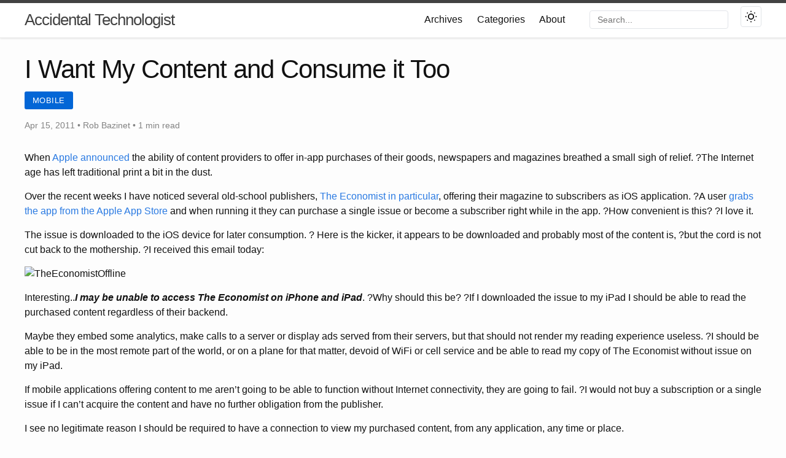

--- FILE ---
content_type: text/html; charset=UTF-8
request_url: https://accidentaltechnologist.com/mobile/i-want-my-content-and-consume-it-too/
body_size: 7529
content:
<!DOCTYPE html>
<html lang="en_US">

  <head>
    <meta charset="utf-8">
    <meta http-equiv="X-UA-Compatible" content="IE=edge">
    <meta name="viewport" content="width=device-width, initial-scale=1"><!-- Begin Jekyll SEO tag v2.8.0 -->
<title>I Want My Content and Consume it Too | Accidental Technologist</title>
<meta name="generator" content="Jekyll v4.4.1" />
<meta property="og:title" content="I Want My Content and Consume it Too" />
<meta name="author" content="Rob Bazinet" />
<meta property="og:locale" content="en_US" />
<meta name="description" content="When Apple announced the ability of content providers to offer in-app purchases of their goods, newspapers and magazines breathed a small sigh of relief. ?The Internet age has left traditional print a bit in the dust." />
<meta property="og:description" content="When Apple announced the ability of content providers to offer in-app purchases of their goods, newspapers and magazines breathed a small sigh of relief. ?The Internet age has left traditional print a bit in the dust." />
<link rel="canonical" href="https://accidentaltechnologist.com/mobile/i-want-my-content-and-consume-it-too/" />
<meta property="og:url" content="https://accidentaltechnologist.com/mobile/i-want-my-content-and-consume-it-too/" />
<meta property="og:site_name" content="Accidental Technologist" />
<meta property="og:type" content="article" />
<meta property="article:published_time" content="2011-04-15T14:06:23-04:00" />
<meta name="twitter:card" content="summary" />
<meta property="twitter:title" content="I Want My Content and Consume it Too" />
<script type="application/ld+json">
{"@context":"https://schema.org","@type":"BlogPosting","author":{"@type":"Person","name":"Rob Bazinet"},"dateModified":"2011-04-15T14:06:23-04:00","datePublished":"2011-04-15T14:06:23-04:00","description":"When Apple announced the ability of content providers to offer in-app purchases of their goods, newspapers and magazines breathed a small sigh of relief. ?The Internet age has left traditional print a bit in the dust.","headline":"I Want My Content and Consume it Too","mainEntityOfPage":{"@type":"WebPage","@id":"https://accidentaltechnologist.com/mobile/i-want-my-content-and-consume-it-too/"},"url":"https://accidentaltechnologist.com/mobile/i-want-my-content-and-consume-it-too/"}</script>
<!-- End Jekyll SEO tag -->

      <link rel="canonical" href="https://accidentaltechnologist.com/mobile/i-want-my-content-and-consume-it-too/">
    
    <link rel="stylesheet" href="/assets/main.css"><link type="application/atom+xml" rel="alternate" href="https://accidentaltechnologist.com/feed.xml" title="Accidental Technologist" /><!-- Google Analytics GA4 -->
<script async src="https://www.googletagmanager.com/gtag/js?id=G-V8GPSLGQH0"></script>
<script>
  window.dataLayer = window.dataLayer || [];
  function gtag(){dataLayer.push(arguments);}
  gtag('js', new Date());
  gtag('config', 'G-V8GPSLGQH0');
</script><!-- Strip social sharing parameters from URLs -->
    <script src="/assets/js/strip-params.js"></script>
  </head>

  <body><header class="site-header" role="banner">

  <div class="wrapper">
    <a class="site-title" rel="author" href="/">Accidental Technologist</a>

    <nav class="site-nav">
      <input type="checkbox" id="nav-trigger" class="nav-trigger" />
      <label for="nav-trigger">
        <span class="menu-icon">
          <svg viewBox="0 0 18 15" width="18px" height="15px">
            <path d="M18,1.484c0,0.82-0.665,1.484-1.484,1.484H1.484C0.665,2.969,0,2.304,0,1.484l0,0C0,0.665,0.665,0,1.484,0 h15.032C17.335,0,18,0.665,18,1.484L18,1.484z M18,7.516C18,8.335,17.335,9,16.516,9H1.484C0.665,9,0,8.335,0,7.516l0,0 c0-0.82,0.665-1.484,1.484-1.484h15.032C17.335,6.031,18,6.696,18,7.516L18,7.516z M18,13.516C18,14.335,17.335,15,16.516,15H1.484 C0.665,15,0,14.335,0,13.516l0,0c0-0.82,0.665-1.483,1.484-1.483h15.032C17.335,12.031,18,12.695,18,13.516L18,13.516z"/>
          </svg>
        </span>
      </label>

      <div class="trigger">
        <a class="page-link" href="/archives/">Archives</a>
        <a class="page-link" href="/categories/">Categories</a>
        <a class="page-link" href="/about/">About</a>
        
        
        <!-- Search in header -->
        <div class="header-search">
          <input type="text" id="header-search-input" placeholder="Search..." aria-label="Search">
        </div>
        
        <!-- Dark mode toggle -->
        <button class="theme-toggle" id="theme-toggle" aria-label="Toggle dark mode">
          <svg class="sun-icon" width="20" height="20" viewBox="0 0 24 24" fill="none" stroke="currentColor" stroke-width="2">
            <circle cx="12" cy="12" r="5"></circle>
            <line x1="12" y1="1" x2="12" y2="3"></line>
            <line x1="12" y1="21" x2="12" y2="23"></line>
            <line x1="4.22" y1="4.22" x2="5.64" y2="5.64"></line>
            <line x1="18.36" y1="18.36" x2="19.78" y2="19.78"></line>
            <line x1="1" y1="12" x2="3" y2="12"></line>
            <line x1="21" y1="12" x2="23" y2="12"></line>
            <line x1="4.22" y1="19.78" x2="5.64" y2="18.36"></line>
            <line x1="18.36" y1="5.64" x2="19.78" y2="4.22"></line>
          </svg>
          <svg class="moon-icon" width="20" height="20" viewBox="0 0 24 24" fill="none" stroke="currentColor" stroke-width="2">
            <path d="M21 12.79A9 9 0 1 1 11.21 3 7 7 0 0 0 21 12.79z"></path>
          </svg>
        </button>
      </div>
    </nav>
  </div>
</header>
<main class="page-content" aria-label="Content">
      <div class="wrapper">
        <article class="post h-entry" itemscope itemtype="http://schema.org/BlogPosting">

  <header class="post-header">
    <h1 class="post-title p-name" itemprop="name headline">I Want My Content and Consume it Too</h1>
    
    <!-- Categories --><div class="post-categories">
      
        <a href="/category/mobile/" class="category-badge">Mobile</a>
      
    </div><p class="post-meta">
      <time class="dt-published" datetime="2011-04-15T14:06:23-04:00" itemprop="datePublished">Apr 15, 2011
      </time>• <span itemprop="author" itemscope itemtype="http://schema.org/Person"><span class="p-author h-card" itemprop="name">Rob Bazinet</span></span>
      
        • 1 min read
      
    </p>
  </header>

  <!-- Table of Contents for long posts (only show if post has many headings or is explicitly enabled) -->
  

  <div class="post-content e-content" itemprop="articleBody">
    <p>When <a href="https://www.apple.com/pr/library/2011/02/15appstore.html">Apple announced</a> the ability of content providers to offer in-app purchases of their goods, newspapers and magazines breathed a small sigh of relief. ?The Internet age has left traditional print a bit in the dust.</p>

<p>Over the recent weeks I have noticed several old-school publishers, <a href="https://www.economist.com/digital/apps">The Economist in particular</a>, offering their magazine to subscribers as iOS application. ?A user <a href="itms://itunes.apple.com/us/app/the-economist-on-ipad/id400660644?mt=8">grabs the app from the Apple App Store</a> and when running it they can purchase a single issue or become a subscriber right while in the app. ?How convenient is this? ?I love it.</p>

<p>The issue is downloaded to the iOS device for later consumption. ? Here is the kicker, it appears to be downloaded and probably most of the content is, ?but the cord is not cut back to the mothership. ?I received this email today:</p>

<p><img src="/assets/img/2011/04/TheEconomistOffline.jpg" alt="TheEconomistOffline" title="TheEconomistOffline.jpg" /></p>

<p>Interesting..<strong><em>I may be unable to access The Economist on iPhone and iPad</em></strong>. ?Why should this be? ?If I downloaded the issue to my iPad I should be able to read the purchased content regardless of their backend.</p>

<p>Maybe they embed some analytics, make calls to a server or display ads served from their servers, but that should not render my reading experience useless. ?I should be able to be in the most remote part of the world, or on a plane for that matter, devoid of WiFi or cell service and be able to read my copy of The Economist without issue on my iPad.</p>

<p>If mobile applications offering content to me aren’t going to be able to function without Internet connectivity, they are going to fail. ?I would not buy a subscription or a single issue if I can’t acquire the content and have no further obligation from the publisher.</p>

<p>I see no legitimate reason I should be required to have a connection to view my purchased content, from any application, any time or place.</p>

  </div>

  <!-- Social Share Buttons -->
<div class="social-share">
  <h4>Share this post</h4>
  <div class="share-buttons">
    <a href="https://twitter.com/intent/tweet?text=I+Want+My+Content+and+Consume+it+Too&url=https://accidentaltechnologist.com/mobile/i-want-my-content-and-consume-it-too/" 
       target="_blank" rel="noopener" class="share-btn twitter" aria-label="Share on Twitter">
      <svg width="16" height="16" viewBox="0 0 24 24" fill="currentColor">
        <path d="M23.953 4.57a10 10 0 01-2.825.775 4.958 4.958 0 002.163-2.723c-.951.555-2.005.959-3.127 1.184a4.92 4.92 0 00-8.384 4.482C7.69 8.095 4.067 6.13 1.64 3.162a4.822 4.822 0 00-.666 2.475c0 1.71.87 3.213 2.188 4.096a4.904 4.904 0 01-2.228-.616v.06a4.923 4.923 0 003.946 4.827 4.996 4.996 0 01-2.212.085 4.936 4.936 0 004.604 3.417 9.867 9.867 0 01-6.102 2.105c-.39 0-.779-.023-1.17-.067a13.995 13.995 0 007.557 2.209c9.053 0 13.998-7.496 13.998-13.985 0-.21 0-.42-.015-.63A9.935 9.935 0 0024 4.59z"/>
      </svg>
      Twitter
    </a>
    
    <a href="https://www.linkedin.com/sharing/share-offsite/?url=https://accidentaltechnologist.com/mobile/i-want-my-content-and-consume-it-too/" 
       target="_blank" rel="noopener" class="share-btn linkedin" aria-label="Share on LinkedIn">
      <svg width="16" height="16" viewBox="0 0 24 24" fill="currentColor">
        <path d="M20.447 20.452h-3.554v-5.569c0-1.328-.027-3.037-1.852-3.037-1.853 0-2.136 1.445-2.136 2.939v5.667H9.351V9h3.414v1.561h.046c.477-.9 1.637-1.85 3.37-1.85 3.601 0 4.267 2.37 4.267 5.455v6.286zM5.337 7.433c-1.144 0-2.063-.926-2.063-2.065 0-1.138.92-2.063 2.063-2.063 1.14 0 2.064.925 2.064 2.063 0 1.139-.925 2.065-2.064 2.065zm1.782 13.019H3.555V9h3.564v11.452zM22.225 0H1.771C.792 0 0 .774 0 1.729v20.542C0 23.227.792 24 1.771 24h20.451C23.2 24 24 23.227 24 22.271V1.729C24 .774 23.2 0 22.222 0h.003z"/>
      </svg>
      LinkedIn
    </a>
    
    <a href="https://www.facebook.com/sharer/sharer.php?u=https://accidentaltechnologist.com/mobile/i-want-my-content-and-consume-it-too/" 
       target="_blank" rel="noopener" class="share-btn facebook" aria-label="Share on Facebook">
      <svg width="16" height="16" viewBox="0 0 24 24" fill="currentColor">
        <path d="M24 12.073c0-6.627-5.373-12-12-12s-12 5.373-12 12c0 5.99 4.388 10.954 10.125 11.854v-8.385H7.078v-3.47h3.047V9.43c0-3.007 1.792-4.669 4.533-4.669 1.312 0 2.686.235 2.686.235v2.953H15.83c-1.491 0-1.956.925-1.956 1.874v2.25h3.328l-.532 3.47h-2.796v8.385C19.612 23.027 24 18.062 24 12.073z"/>
      </svg>
      Facebook
    </a>
  </div>
</div>
<!-- Tags --><div class="post-tags-section">
    <h4>Tags:</h4>
    <div class="post-tags">
      
        <a href="/tags/#economist" class="tag">economist</a>
      
        <a href="/tags/#ios" class="tag">iOS</a>
      
        <a href="/tags/#mobile" class="tag">mobile</a>
      
    </div>
  </div><!-- Comments Section -->
<div class="comments-section">
  <h3>Comments</h3>
  <script src="https://utteranc.es/client.js"
          repo="rbazinet/accidental_technologist"
          issue-term="pathname"
          theme="github-light"
          crossorigin="anonymous"
          async>
  </script>
</div>
<!-- Author Bio -->
  <div class="author-bio-card">
    <img src="/assets/img/author-avatar.jpg" alt="Rob Bazinet" class="author-avatar">
    <div class="author-details">
      <h3>Rob Bazinet</h3>
      <p>Entrepreneur and software developer sharing insights on technology, startups, and software development.</p>
      <div class="author-social">
        
        <a href="https://twitter.com/rbazinet" target="_blank" rel="noopener">Twitter</a>
        
        
        <a href="https://github.com/rbazinet" target="_blank" rel="noopener">GitHub</a>
        
        
        <a href="https://www.linkedin.com/in/rbazinet" target="_blank" rel="noopener">LinkedIn</a>
        
        
        <a href="mailto:rbazinet@accidentaltechnologist.com">Email</a>
        
      </div>
    </div>
  </div>

  <!-- Post Navigation -->
  <nav class="post-navigation">
    
    <a href="/business/how-i-dont-provide-customer-service/" class="nav-prev">
      <span class="nav-label">← Previous</span>
      <span class="nav-title">How I Don't Provide Customer Service</span>
    </a>
    
    
    <a href="/mobile/get-your-mobile-development-chops-on/" class="nav-next">
      <span class="nav-label">Next →</span>
      <span class="nav-title">Get Your Mobile Development Chops On</span>
    </a>
    
  </nav>

  <!-- Related Posts -->
  
  
  <div class="related-posts">
    <h3>You might also like</h3>
    <div class="related-posts-grid">
      
      <article class="related-post-card">
        
        <h4><a href='/general/technology/2025/08/30/goodbye-wordpress'>Goodbye WordPress, Hello Jekyll</a></h4>
        <time>August 30, 2025</time>
      </article>
      
      <article class="related-post-card">
        
        <h4><a href="/technology/social-media-times-are-changing/">Social Media Times Are Changing</a></h4>
        <time>March 27, 2023</time>
      </article>
      
      <article class="related-post-card">
        
        <h4><a href="/general/it-has-certainly-been-a-long-time/">It has certainly been a long time...</a></h4>
        <time>March 27, 2023</time>
      </article>
      
    </div>
  </div>
  <a class="u-url" href="/mobile/i-want-my-content-and-consume-it-too/" hidden></a>
</article>

<!-- Table of Contents Script -->
<script>
(function() {
  const tocList = document.getElementById('toc-list');
  if (!tocList) return;
  
  const headings = document.querySelectorAll('.post-content h2, .post-content h3');
  if (headings.length === 0) {
    document.getElementById('toc').style.display = 'none';
    return;
  }
  
  headings.forEach(function(heading) {
    // Add ID if not present
    if (!heading.id) {
      heading.id = heading.textContent.toLowerCase().replace(/[^a-z0-9]+/g, '-');
    }
    
    const li = document.createElement('li');
    const a = document.createElement('a');
    a.href = '#' + heading.id;
    a.textContent = heading.textContent;
    
    if (heading.tagName === 'H3') {
      li.className = 'toc-h3';
    }
    
    li.appendChild(a);
    tocList.appendChild(li);
  });
})();
</script>
      </div>
    </main><footer class="site-footer h-card">
  <data class="u-url" href="/"></data>

  <div class="wrapper">
    <div class="footer-content">
      <!-- About Section -->
      <div class="footer-section footer-about">
        <h3>Accidental Technologist</h3>
        <p>Musings about Entrepreneurship, Technology and Software Development.</p>
        <div class="footer-social">
          
          <a href="https://twitter.com/rbazinet" target="_blank" rel="noopener" aria-label="Twitter">
            <svg width="20" height="20" viewBox="0 0 24 24" fill="currentColor">
              <path d="M23.953 4.57a10 10 0 01-2.825.775 4.958 4.958 0 002.163-2.723c-.951.555-2.005.959-3.127 1.184a4.92 4.92 0 00-8.384 4.482C7.69 8.095 4.067 6.13 1.64 3.162a4.822 4.822 0 00-.666 2.475c0 1.71.87 3.213 2.188 4.096a4.904 4.904 0 01-2.228-.616v.06a4.923 4.923 0 003.946 4.827 4.996 4.996 0 01-2.212.085 4.936 4.936 0 004.604 3.417 9.867 9.867 0 01-6.102 2.105c-.39 0-.779-.023-1.17-.067a13.995 13.995 0 007.557 2.209c9.053 0 13.998-7.496 13.998-13.985 0-.21 0-.42-.015-.63A9.935 9.935 0 0024 4.59z"/>
            </svg>
          </a>
          
          
          <a href="https://github.com/rbazinet" target="_blank" rel="noopener" aria-label="GitHub">
            <svg width="20" height="20" viewBox="0 0 24 24" fill="currentColor">
              <path d="M12 0c-6.626 0-12 5.373-12 12 0 5.302 3.438 9.8 8.207 11.387.599.111.793-.261.793-.577v-2.234c-3.338.726-4.033-1.416-4.033-1.416-.546-1.387-1.333-1.756-1.333-1.756-1.089-.745.083-.729.083-.729 1.205.084 1.839 1.237 1.839 1.237 1.07 1.834 2.807 1.304 3.492.997.107-.775.418-1.305.762-1.604-2.665-.305-5.467-1.334-5.467-5.931 0-1.311.469-2.381 1.236-3.221-.124-.303-.535-1.524.117-3.176 0 0 1.008-.322 3.301 1.23.957-.266 1.983-.399 3.003-.404 1.02.005 2.047.138 3.006.404 2.291-1.552 3.297-1.23 3.297-1.23.653 1.653.242 2.874.118 3.176.77.84 1.235 1.911 1.235 3.221 0 4.609-2.807 5.624-5.479 5.921.43.372.823 1.102.823 2.222v3.293c0 .319.192.694.801.576 4.765-1.589 8.199-6.086 8.199-11.386 0-6.627-5.373-12-12-12z"/>
            </svg>
          </a>
          
          
          <a href="mailto:rbazinet@accidentaltechnologist.com" aria-label="Email">
            <svg width="20" height="20" viewBox="0 0 24 24" fill="currentColor">
              <path d="M0 3v18h24v-18h-24zm6.623 7.929l-4.623 5.712v-9.458l4.623 3.746zm-4.141-5.929h19.035l-9.517 7.713-9.518-7.713zm5.694 7.188l3.824 3.099 3.83-3.104 5.612 6.817h-18.779l5.513-6.812zm9.208-1.264l4.616-3.741v9.348l-4.616-5.607z"/>
            </svg>
          </a>
          
          <a href="/feed.xml" aria-label="RSS Feed">
            <svg width="20" height="20" viewBox="0 0 24 24" fill="currentColor">
              <path d="M3.429 5.1v2.4c7.248 0 13.114 5.886 13.114 13.142h2.4C18.943 12.18 11.891 5.1 3.429 5.1zm0 4.8v2.4c3.936 0 7.143 3.207 7.143 7.142h2.4c0-5.256-4.287-9.542-9.543-9.542zM6.171 16.485c-.75 0-1.5.3-2.057.857-.557.557-.857 1.307-.857 2.057 0 .75.3 1.5.857 2.057.557.557 1.307.857 2.057.857.75 0 1.5-.3 2.057-.857.557-.557.857-1.307.857-2.057 0-.75-.3-1.5-.857-2.057-.557-.557-1.307-.857-2.057-.857z"/>
            </svg>
          </a>
        </div>
      </div>

      <!-- Quick Links -->
      <div class="footer-section footer-links">
        <h3>Quick Links</h3>
        <ul>
          <li><a href="/">Home</a></li>
          <li><a href="/about/">About</a></li>
          <li><a href="/archives/">Archives</a></li>
          <li><a href="/categories/">Categories</a></li>
          <li><a href="/tags/">Tags</a></li>
        </ul>
      </div>

      <!-- Recent Posts -->
      <div class="footer-section footer-recent">
        <h3>Recent Posts</h3>
        <ul>
          
          <li>
            <a href='/general/technology/2025/08/30/goodbye-wordpress'>
              Goodbye WordPress, Hello Jekyll
            </a>
          </li>
          
          <li>
            <a href="/technology/social-media-times-are-changing/">
              Social Media Times Are Changing
            </a>
          </li>
          
          <li>
            <a href="/general/it-has-certainly-been-a-long-time/">
              It has certainly been a long time...
            </a>
          </li>
          
        </ul>
      </div>

      <!-- Newsletter -->
      <div class="footer-section footer-newsletter">
        <h3>Newsletter</h3>
        <p>Subscribe to get the latest posts directly to your inbox.</p>
        <form class="footer-newsletter-form" action="#" method="post">
          <input type="email" placeholder="Your email" required>
          <button type="submit">Subscribe</button>
        </form>
      </div>
    </div>

    <!-- Footer Bottom -->
    <div class="footer-bottom">
      <div class="footer-copyright">
        <p>&copy; 2025 Accidental Technologist. All rights reserved.</p>
      </div>
      <div class="footer-links-bottom">
        <a href="/privacy/">Privacy Policy</a>
        <span class="separator">•</span>
        <a href="/terms/">Terms of Service</a>
        <span class="separator">•</span>
        <a href="/sitemap.xml">Sitemap</a>
      </div>
    </div>
  </div>
</footer>

<style>
.site-footer {
  background: #24292f;
  color: #c9d1d9;
  margin-top: 4rem;
  padding: 3rem 0 1rem;
}

.footer-content {
  display: grid;
  grid-template-columns: 2fr 1fr 1fr 2fr;
  gap: 3rem;
  margin-bottom: 3rem;
}

.footer-section h3 {
  color: #ffffff;
  font-size: 1.1rem;
  margin-bottom: 1rem;
}

.footer-section p {
  color: #8b949e;
  line-height: 1.6;
}

.footer-section ul {
  list-style: none;
  padding: 0;
  margin: 0;
}

.footer-section li {
  margin-bottom: 0.5rem;
}

.footer-section a {
  color: #8b949e;
  text-decoration: none;
  transition: color 0.2s ease;
}

.footer-section a:hover {
  color: #58a6ff;
}

/* Footer Social */
.footer-social {
  display: flex;
  gap: 1rem;
  margin-top: 1rem;
}

.footer-social a {
  display: flex;
  align-items: center;
  justify-content: center;
  width: 36px;
  height: 36px;
  background: #30363d;
  border-radius: 50%;
  transition: all 0.2s ease;
}

.footer-social a:hover {
  background: #58a6ff;
  transform: translateY(-2px);
}

/* Newsletter Form */
.footer-newsletter-form {
  display: flex;
  gap: 0.5rem;
  margin-top: 1rem;
}

.footer-newsletter-form input {
  flex: 1;
  padding: 0.5rem;
  background: #0d1117;
  border: 1px solid #30363d;
  border-radius: 4px;
  color: #c9d1d9;
}

.footer-newsletter-form button {
  padding: 0.5rem 1rem;
  background: #238636;
  color: white;
  border: none;
  border-radius: 4px;
  cursor: pointer;
  font-weight: 500;
  transition: background 0.2s ease;
}

.footer-newsletter-form button:hover {
  background: #2ea043;
}

/* Footer Bottom */
.footer-bottom {
  display: flex;
  justify-content: space-between;
  align-items: center;
  padding-top: 2rem;
  border-top: 1px solid #30363d;
}

.footer-copyright p {
  margin: 0;
  color: #8b949e;
}

.footer-links-bottom {
  display: flex;
  gap: 1rem;
  align-items: center;
}

.footer-links-bottom a {
  color: #8b949e;
  text-decoration: none;
  transition: color 0.2s ease;
}

.footer-links-bottom a:hover {
  color: #58a6ff;
}

.footer-links-bottom .separator {
  color: #30363d;
}

/* Dark mode adjustments */
body.dark-mode .site-footer {
  background: #0d1117;
  border-top: 1px solid #30363d;
}

/* Mobile responsive */
@media (max-width: 768px) {
  .footer-content {
    grid-template-columns: 1fr;
    gap: 2rem;
  }
  
  .footer-bottom {
    flex-direction: column;
    gap: 1rem;
    text-align: center;
  }
  
  .footer-newsletter-form {
    flex-direction: column;
  }
}
</style>
</body>

  <!-- Code block copy functionality -->
  <script>
  document.addEventListener('DOMContentLoaded', function() {
    // Add copy buttons to all code blocks (only outer containers)
    const codeBlocks = document.querySelectorAll('div.highlight');
    
    codeBlocks.forEach(function(codeBlock) {
      // Skip if button already exists
      if (codeBlock.querySelector('.code-copy-btn')) {
        return;
      }
      
      // Create copy button
      const copyBtn = document.createElement('button');
      copyBtn.className = 'code-copy-btn';
      copyBtn.textContent = 'Copy';
      copyBtn.setAttribute('aria-label', 'Copy code to clipboard');
      
      // Add click event
      copyBtn.addEventListener('click', function() {
        // Get the code text (exclude line numbers if present)
        const codeElement = codeBlock.querySelector('code');
        if (!codeElement) return;
        
        const codeText = codeElement.textContent || codeElement.innerText;
        
        // Copy to clipboard
        navigator.clipboard.writeText(codeText).then(function() {
          // Show success feedback
          copyBtn.textContent = 'Copied!';
          copyBtn.classList.add('copied');
          
          // Reset after 2 seconds
          setTimeout(function() {
            copyBtn.textContent = 'Copy';
            copyBtn.classList.remove('copied');
          }, 2000);
        }).catch(function(err) {
          // Fallback for older browsers
          console.error('Failed to copy: ', err);
          
          // Try the old-school way
          const textArea = document.createElement('textarea');
          textArea.value = codeText;
          document.body.appendChild(textArea);
          textArea.select();
          
          try {
            document.execCommand('copy');
            copyBtn.textContent = 'Copied!';
            copyBtn.classList.add('copied');
            
            setTimeout(function() {
              copyBtn.textContent = 'Copy';
              copyBtn.classList.remove('copied');
            }, 2000);
          } catch (e) {
            copyBtn.textContent = 'Failed';
            setTimeout(function() {
              copyBtn.textContent = 'Copy';
            }, 2000);
          }
          
          document.body.removeChild(textArea);
        });
      });
      
      // Add button to code block
      codeBlock.appendChild(copyBtn);
    });
  });
  </script>

  <!-- Dark mode toggle script -->
  <script>
  (function() {
    // Check for saved theme preference or default to light
    const currentTheme = localStorage.getItem('theme') || 'light';
    
    // Apply theme immediately to prevent flash
    if (currentTheme === 'dark') {
      document.body.classList.add('dark-mode');
    }
    
    // Theme toggle functionality
    document.addEventListener('DOMContentLoaded', function() {
      const themeToggle = document.getElementById('theme-toggle');
      
      if (themeToggle) {
        themeToggle.addEventListener('click', function() {
          document.body.classList.toggle('dark-mode');
          const theme = document.body.classList.contains('dark-mode') ? 'dark' : 'light';
          localStorage.setItem('theme', theme);
        });
      }
    });
  })();
  </script>

  <!-- Header search script -->
  <script>
  document.addEventListener('DOMContentLoaded', function() {
    const headerSearchInput = document.getElementById('header-search-input');
    
    if (headerSearchInput) {
      // Redirect to search page on Enter key
      headerSearchInput.addEventListener('keypress', function(e) {
        if (e.key === 'Enter') {
          const query = this.value.trim();
          if (query) {
            window.location.href = `/search/?q=${encodeURIComponent(query)}`;
          }
        }
      });
    }
  });
  </script>

</html>


--- FILE ---
content_type: text/css; charset=UTF-8
request_url: https://accidentaltechnologist.com/assets/main.css
body_size: 8500
content:
body,h1,h2,h3,h4,h5,h6,p,blockquote,pre,hr,dl,dd,ol,ul,figure{margin:0;padding:0}body{font:400 16px/1.5 -apple-system,BlinkMacSystemFont,"Segoe UI",Roboto,Helvetica,Arial,sans-serif,"Apple Color Emoji","Segoe UI Emoji","Segoe UI Symbol";color:#111;background-color:#fdfdfd;-webkit-text-size-adjust:100%;-webkit-font-feature-settings:"kern" 1;-moz-font-feature-settings:"kern" 1;-o-font-feature-settings:"kern" 1;font-feature-settings:"kern" 1;font-kerning:normal;display:flex;min-height:100vh;flex-direction:column}h1,h2,h3,h4,h5,h6,p,blockquote,pre,ul,ol,dl,figure,.highlight{margin-bottom:15px}main{display:block}img{max-width:100%;vertical-align:middle}figure>img{display:block}figcaption{font-size:14px}ul,ol{margin-left:30px}li>ul,li>ol{margin-bottom:0}h1,h2,h3,h4,h5,h6{font-weight:400}a{color:#2a7ae2;text-decoration:none}a:visited{color:rgb(22.9483471074,86.2541322314,168.5516528926)}a:hover{color:#111;text-decoration:underline}.social-media-list a:hover{text-decoration:none}.social-media-list a:hover .username{text-decoration:underline}blockquote{color:#828282;border-left:4px solid #e8e8e8;padding-left:15px;font-size:18px;letter-spacing:-1px;font-style:italic}blockquote>:last-child{margin-bottom:0}pre,code{font-size:15px;border:1px solid #e8e8e8;border-radius:3px;background-color:#eef}code{padding:1px 5px}pre{padding:8px 12px;overflow-x:auto}pre>code{border:0;padding-right:0;padding-left:0}.wrapper{max-width:-webkit-calc(800px - (30px * 2));max-width:calc(800px - 30px*2);margin-right:auto;margin-left:auto;padding-right:30px;padding-left:30px}@media screen and (max-width: 800px){.wrapper{max-width:-webkit-calc(800px - (30px));max-width:calc(800px - (30px));padding-right:15px;padding-left:15px}}.footer-col-wrapper:after,.wrapper:after{content:"";display:table;clear:both}.svg-icon{width:16px;height:16px;display:inline-block;fill:#828282;padding-right:5px;vertical-align:text-top}.social-media-list li+li{padding-top:5px}table{margin-bottom:30px;width:100%;text-align:left;color:rgb(62.9,62.9,62.9);border-collapse:collapse;border:1px solid #e8e8e8}table tr:nth-child(even){background-color:rgb(247.3,247.3,247.3)}table th,table td{padding:9.999999999px 15px}table th{background-color:hsl(0,0%,93.9803921569%);border:1px solid rgb(221.8,221.8,221.8);border-bottom-color:rgb(201.4,201.4,201.4)}table td{border:1px solid #e8e8e8}.site-header{border-top:5px solid rgb(66.25,66.25,66.25);border-bottom:1px solid #e8e8e8;min-height:55.95px;position:relative}.site-title{font-size:26px;font-weight:300;line-height:54px;letter-spacing:-1px;margin-bottom:0;float:left}.site-title,.site-title:visited{color:rgb(66.25,66.25,66.25)}.site-nav{float:right;line-height:54px}.site-nav .nav-trigger{display:none}.site-nav .menu-icon{display:none}.site-nav .page-link{color:#111;line-height:1.5}.site-nav .page-link:not(:last-child){margin-right:20px}@media screen and (max-width: 600px){.site-nav{position:absolute;top:9px;right:15px;background-color:#fdfdfd;border:1px solid #e8e8e8;border-radius:5px;text-align:right}.site-nav label[for=nav-trigger]{display:block;float:right;width:36px;height:36px;z-index:2;cursor:pointer}.site-nav .menu-icon{display:block;float:right;width:36px;height:26px;line-height:0;padding-top:10px;text-align:center}.site-nav .menu-icon>svg{fill:rgb(66.25,66.25,66.25)}.site-nav input~.trigger{clear:both;display:none}.site-nav input:checked~.trigger{display:block;padding-bottom:5px}.site-nav .page-link{display:block;margin-left:20px;padding:5px 10px}.site-nav .page-link:not(:last-child){margin-right:0}}.site-footer{border-top:1px solid #e8e8e8;padding:30px 0}.footer-heading{font-size:18px;margin-bottom:15px}.contact-list,.social-media-list{list-style:none;margin-left:0}.footer-col-wrapper{font-size:15px;color:#828282;margin-left:-15px}.footer-col{float:left;margin-bottom:15px;padding-left:15px}.footer-col-1{width:-webkit-calc(35% - (30px / 2));width:calc(35% - 30px/2)}.footer-col-2{width:-webkit-calc(20% - (30px / 2));width:calc(20% - 30px/2)}.footer-col-3{width:-webkit-calc(45% - (30px / 2));width:calc(45% - 30px/2)}@media screen and (max-width: 800px){.footer-col-1,.footer-col-2{width:-webkit-calc(50% - (30px / 2));width:calc(50% - 30px/2)}.footer-col-3{width:-webkit-calc(100% - (30px / 2));width:calc(100% - 30px/2)}}@media screen and (max-width: 600px){.footer-col{float:none;width:-webkit-calc(100% - (30px / 2));width:calc(100% - 30px/2)}}.page-content{padding:30px 0;flex:1}.page-heading{font-size:32px}.post-list-heading{font-size:28px}.post-list{margin-left:0;list-style:none}.post-list>li{margin-bottom:30px}.post-meta{font-size:14px;color:#828282}.post-link{display:block;font-size:24px}.post-header{margin-bottom:30px}.post-title{font-size:42px;letter-spacing:-1px;line-height:1}@media screen and (max-width: 800px){.post-title{font-size:36px}}.post-content{margin-bottom:30px}.post-content h2{font-size:32px}@media screen and (max-width: 800px){.post-content h2{font-size:28px}}.post-content h3{font-size:26px}@media screen and (max-width: 800px){.post-content h3{font-size:22px}}.post-content h4{font-size:20px}@media screen and (max-width: 800px){.post-content h4{font-size:18px}}.highlight{background:#fff}.highlighter-rouge .highlight{background:#eef}.highlight .c{color:#998;font-style:italic}.highlight .err{color:#a61717;background-color:#e3d2d2}.highlight .k{font-weight:bold}.highlight .o{font-weight:bold}.highlight .cm{color:#998;font-style:italic}.highlight .cp{color:#999;font-weight:bold}.highlight .c1{color:#998;font-style:italic}.highlight .cs{color:#999;font-weight:bold;font-style:italic}.highlight .gd{color:#000;background-color:#fdd}.highlight .gd .x{color:#000;background-color:#faa}.highlight .ge{font-style:italic}.highlight .gr{color:#a00}.highlight .gh{color:#999}.highlight .gi{color:#000;background-color:#dfd}.highlight .gi .x{color:#000;background-color:#afa}.highlight .go{color:#888}.highlight .gp{color:#555}.highlight .gs{font-weight:bold}.highlight .gu{color:#aaa}.highlight .gt{color:#a00}.highlight .kc{font-weight:bold}.highlight .kd{font-weight:bold}.highlight .kp{font-weight:bold}.highlight .kr{font-weight:bold}.highlight .kt{color:#458;font-weight:bold}.highlight .m{color:#099}.highlight .s{color:#d14}.highlight .na{color:teal}.highlight .nb{color:#0086b3}.highlight .nc{color:#458;font-weight:bold}.highlight .no{color:teal}.highlight .ni{color:purple}.highlight .ne{color:#900;font-weight:bold}.highlight .nf{color:#900;font-weight:bold}.highlight .nn{color:#555}.highlight .nt{color:navy}.highlight .nv{color:teal}.highlight .ow{font-weight:bold}.highlight .w{color:#bbb}.highlight .mf{color:#099}.highlight .mh{color:#099}.highlight .mi{color:#099}.highlight .mo{color:#099}.highlight .sb{color:#d14}.highlight .sc{color:#d14}.highlight .sd{color:#d14}.highlight .s2{color:#d14}.highlight .se{color:#d14}.highlight .sh{color:#d14}.highlight .si{color:#d14}.highlight .sx{color:#d14}.highlight .sr{color:#009926}.highlight .s1{color:#d14}.highlight .ss{color:#990073}.highlight .bp{color:#999}.highlight .vc{color:teal}.highlight .vg{color:teal}.highlight .vi{color:teal}.highlight .il{color:#099}.admin-link{background:linear-gradient(135deg, #ff6b6b, #feca57) !important;color:#fff !important;padding:6px 12px !important;border-radius:20px !important;font-weight:600 !important;text-decoration:none !important;transition:all .3s ease !important;border:2px solid rgba(0,0,0,0) !important}.admin-link:hover{transform:translateY(-2px) !important;box-shadow:0 4px 12px rgba(255,107,107,.3) !important;background:linear-gradient(135deg, #feca57, #ff6b6b) !important;color:#fff !important}.site-header{position:sticky;top:0;z-index:1000;background-color:hsla(0,0%,100%,.98);backdrop-filter:blur(10px);box-shadow:0 1px 3px rgba(0,0,0,.1);transition:all .3s ease}.header-search{display:inline-block;position:relative;margin-left:1rem}.header-search #header-search-input{width:200px;padding:6px 12px;border:1px solid #e1e4e8;border-radius:4px;font-size:14px;transition:all .2s ease}.header-search #header-search-input:focus{outline:none;border-color:#0366d6;width:250px}.header-search #header-search-results{position:absolute;top:100%;left:0;right:0;background:#fff;border:1px solid #e1e4e8;border-radius:4px;margin-top:4px;max-height:300px;overflow-y:auto;box-shadow:0 4px 6px rgba(0,0,0,.1);display:none}.header-search #header-search-results.active{display:block}.header-search #header-search-results .search-result-item{padding:8px 12px;border-bottom:1px solid #f6f8fa}.header-search #header-search-results .search-result-item:hover{background:#f6f8fa}.header-search #header-search-results .search-result-item a{text-decoration:none;color:#24292f;display:block}.header-search #header-search-results .search-result-item a .result-title{font-weight:500;margin-bottom:2px}.header-search #header-search-results .search-result-item a .result-date{font-size:12px;color:#6a737d}.theme-toggle{background:rgba(0,0,0,0);border:1px solid #e1e4e8;border-radius:4px;padding:6px;cursor:pointer;display:inline-flex;align-items:center;justify-content:center;margin-left:1rem;transition:all .2s ease}.theme-toggle:hover{background:#f6f8fa}.theme-toggle svg{display:none}.theme-toggle .sun-icon{display:block}body.dark-mode .site-header{background-color:rgba(45,55,72,.98);border-bottom-color:#4a5568}body.dark-mode .site-title{color:#e2e8f0 !important}body.dark-mode .site-title:hover{color:#a0aec0 !important}body.dark-mode .site-nav .page-link{color:#cbd5e0}body.dark-mode .site-nav .page-link:hover{color:#e2e8f0}body.dark-mode .site-nav .nav-trigger:checked~.trigger{background-color:#2d3748;border:1px solid #4a5568}body.dark-mode .header-search input{background-color:#4a5568;border-color:#718096;color:#e2e8f0}body.dark-mode .header-search input::placeholder{color:#a0aec0}body.dark-mode .header-search input:focus{border-color:#63b3ed;background-color:#2d3748}body.dark-mode .theme-toggle{color:#cbd5e0;border-color:#4a5568;background-color:rgba(0,0,0,0)}body.dark-mode .theme-toggle:hover{background-color:#4a5568;border-color:#718096}body.dark-mode .theme-toggle .sun-icon{display:none}body.dark-mode .theme-toggle .moon-icon{display:block}body.dark-mode .admin-link{background:linear-gradient(135deg, #e53e3e, #dd6b20) !important}body.dark-mode .admin-link:hover{background:linear-gradient(135deg, #dd6b20, #e53e3e) !important;box-shadow:0 4px 12px rgba(229,62,62,.4) !important}.wrapper{max-width:740px;margin-right:auto;margin-left:auto;padding-right:30px;padding-left:30px}@media screen and (max-width: 800px){.wrapper{max-width:770px;padding-right:15px;padding-left:15px}}@media screen and (max-width: 600px){.site-nav .trigger .header-search{display:block;margin:1rem 0}.site-nav .trigger .header-search #header-search-input{width:100%}.site-nav .trigger .theme-toggle{margin:1rem 0}}.home-container{display:flex;gap:3rem;max-width:1200px;margin:0 auto;padding:0 2rem}.main-content{flex:1;min-width:0}.sidebar{width:300px;flex-shrink:0}.sidebar-widget{background:#fff;border:1px solid #e1e4e8;border-radius:8px;padding:1.5rem;margin-bottom:2rem}.sidebar-widget h3{margin-top:0 !important;margin-bottom:1rem !important;font-size:1rem !important;color:#24292f !important;font-weight:600 !important}.author-info{text-align:center}.author-avatar{width:120px;height:120px;border-radius:50%;margin-bottom:1rem;object-fit:cover;object-position:center 20%;border:3px solid #e1e4e8}.author-info h4{margin:.5rem 0 !important;font-size:1.1rem !important}.author-info p{font-size:.9rem !important;color:#586069 !important;line-height:1.5 !important}.author-social{display:flex;justify-content:center;gap:1rem;margin-top:1rem}.author-social a{color:#586069;transition:color .2s ease}.author-social a:hover{color:#0366d6}.recent-posts ul{list-style:none;padding:0;margin:0}.recent-posts li{margin-bottom:.75rem;padding-bottom:.75rem;border-bottom:1px solid #f6f8fa}.recent-posts li:last-child{border-bottom:none;margin-bottom:0;padding-bottom:0}.recent-posts a{text-decoration:none;display:block}.recent-posts .post-title{display:block;color:#24292f;font-weight:500;margin-bottom:.25rem;line-height:1.3;font-size:.9rem !important}.recent-posts .post-date{color:#6a737d;font-size:.75rem !important}.recent-posts a:hover .post-title{color:#0366d6}.categories ul{list-style:none;padding:0;margin:0}.categories li{margin-bottom:.5rem}.categories a{display:flex;justify-content:space-between;align-items:center;padding:.5rem;background:#f6f8fa;border-radius:4px;text-decoration:none;color:#24292f;transition:all .2s ease}.categories a:hover{background:#e1e4e8}.categories .count{color:#6a737d;font-size:.9rem}.tag-cloud .tags{display:flex;flex-wrap:wrap;gap:.5rem}.tag-cloud .tag-item{display:inline-block;padding:.3rem .6rem;background:#f6f8fa;border:1px solid #e1e4e8;border-radius:4px;text-decoration:none;color:#586069;transition:all .2s ease}.tag-cloud .tag-item:hover{background:#0366d6;color:#fff;border-color:#0366d6}.newsletter-form{margin:1rem 0}.newsletter-form input{width:100%;padding:.75rem;border:1px solid #e1e4e8;border-radius:4px;margin-bottom:.75rem;font-size:.9rem;box-sizing:border-box}.newsletter-form button{width:100%;padding:.75rem;background:#0366d6;color:#fff;border:none;border-radius:4px;font-weight:500;cursor:pointer;transition:background .2s ease}.newsletter-form button:hover{background:#0256c7}.newsletter-note{font-size:.85rem;color:#6a737d;text-align:center;margin-bottom:0}body.dark-mode .sidebar-widget{background:#161b22;border-color:#30363d}body.dark-mode .sidebar-widget h3{color:#c9d1d9}body.dark-mode .author-info p{color:#8b949e}body.dark-mode .author-social a{color:#8b949e}body.dark-mode .author-social a:hover{color:#58a6ff}body.dark-mode .recent-posts li{border-color:#30363d}body.dark-mode .recent-posts .post-title{color:#c9d1d9}body.dark-mode .recent-posts .post-date{color:#8b949e}body.dark-mode .recent-posts a:hover .post-title{color:#58a6ff}body.dark-mode .categories a{background:#21262d;color:#c9d1d9}body.dark-mode .categories a:hover{background:#30363d}body.dark-mode .categories .count{color:#8b949e}body.dark-mode .tag-cloud .tag-item{background:#21262d;border-color:#30363d;color:#c9d1d9}body.dark-mode .tag-cloud .tag-item:hover{background:#1f6feb;border-color:#1f6feb}body.dark-mode .newsletter-form input{background:#0d1117;border-color:#30363d;color:#c9d1d9}body.dark-mode .newsletter-form button{background:#1f6feb}body.dark-mode .newsletter-form button:hover{background:#388bfd}body.dark-mode .newsletter-note{color:#8b949e}@media(max-width: 1024px){.home-container{flex-direction:column;padding:0 1rem}.sidebar{width:100%;order:-1}.sidebar-widget{margin-bottom:1.5rem}}.home .post-list .post-preview,.post-list .post-preview,.home-container .post-list .post-preview{margin-bottom:3em}.home .post-list .post-preview:last-child,.post-list .post-preview:last-child,.home-container .post-list .post-preview:last-child{margin-bottom:0}.home .post-list .post-card,.post-list .post-card,.home-container .post-list .post-card{display:flex;gap:2rem;padding:1.5rem;background:#fff;border:1px solid #e1e4e8;border-radius:8px;transition:all .3s ease}.home .post-list .post-card:hover,.post-list .post-card:hover,.home-container .post-list .post-card:hover{box-shadow:0 4px 12px rgba(0,0,0,.1);transform:translateY(-2px)}.home .post-list .post-thumbnail,.post-list .post-thumbnail,.home-container .post-list .post-thumbnail{flex-shrink:0;width:200px;height:150px;overflow:hidden;border-radius:6px}.home .post-list .post-thumbnail img,.post-list .post-thumbnail img,.home-container .post-list .post-thumbnail img{width:100%;height:100%;object-fit:cover;transition:transform .3s ease}.home .post-list .post-thumbnail:hover img,.post-list .post-thumbnail:hover img,.home-container .post-list .post-thumbnail:hover img{transform:scale(1.05)}.home .post-list .post-content,.post-list .post-content,.home-container .post-list .post-content{flex:1;min-width:0}.home .post-list .post-header,.post-list .post-header,.home-container .post-list .post-header{margin-bottom:1em}.home .post-list .post-header .post-categories,.post-list .post-header .post-categories,.home-container .post-list .post-header .post-categories{margin-bottom:.5rem;display:flex;gap:.5rem;flex-wrap:wrap}.home .post-list .post-header .post-categories .category-badge,.post-list .post-header .post-categories .category-badge,.home-container .post-list .post-header .post-categories .category-badge{background:#0366d6;color:#fff;padding:.2rem .6rem;border-radius:3px;font-size:.75rem;font-weight:500;text-decoration:none;text-transform:uppercase;letter-spacing:.5px;transition:background .2s ease}.home .post-list .post-header .post-categories .category-badge:hover,.post-list .post-header .post-categories .category-badge:hover,.home-container .post-list .post-header .post-categories .category-badge:hover{background:#0256c7}.home .post-list .post-header .post-title,.post-list .post-header .post-title,.home-container .post-list .post-header .post-title{margin-bottom:.5em;font-size:1.5em;line-height:1.3}.home .post-list .post-header .post-title a,.post-list .post-header .post-title a,.home-container .post-list .post-header .post-title a{text-decoration:none;color:inherit}.home .post-list .post-header .post-title a:hover,.post-list .post-header .post-title a:hover,.home-container .post-list .post-header .post-title a:hover{color:#0366d6}.home .post-list .post-header .post-meta,.post-list .post-header .post-meta,.home-container .post-list .post-header .post-meta{color:#6a737d;font-size:.9em;margin:0}.home .post-list .post-excerpt,.post-list .post-excerpt,.home-container .post-list .post-excerpt{color:#24292f;line-height:1.6;margin-bottom:1em;font-size:1em}.home .post-list .post-footer,.post-list .post-footer,.home-container .post-list .post-footer{display:flex;justify-content:space-between;align-items:center}.home .post-list .post-footer .post-tags,.post-list .post-footer .post-tags,.home-container .post-list .post-footer .post-tags{display:flex;gap:.5rem;flex-wrap:wrap}.home .post-list .post-footer .post-tags .tag,.post-list .post-footer .post-tags .tag,.home-container .post-list .post-footer .post-tags .tag{background:#f6f8fa;color:#586069;padding:.2rem .5rem;border-radius:3px;font-size:.8rem;text-decoration:none;border:1px solid #e1e4e8;transition:all .2s ease}.home .post-list .post-footer .post-tags .tag:hover,.post-list .post-footer .post-tags .tag:hover,.home-container .post-list .post-footer .post-tags .tag:hover{background:#e1e4e8}.home .post-list .post-footer .read-more,.post-list .post-footer .read-more,.home-container .post-list .post-footer .read-more{color:#0366d6;text-decoration:none;font-weight:500;font-size:.95em;white-space:nowrap}.home .post-list .post-footer .read-more:hover,.post-list .post-footer .read-more:hover,.home-container .post-list .post-footer .read-more:hover{text-decoration:underline}@media(max-width: 768px){.home .post-list .post-card,.post-list .post-card,.home-container .post-list .post-card{flex-direction:column;padding:1rem}.home .post-list .post-thumbnail,.post-list .post-thumbnail,.home-container .post-list .post-thumbnail{width:100%;height:200px}.home .post-list .post-footer,.post-list .post-footer,.home-container .post-list .post-footer{flex-direction:column;gap:1rem;align-items:flex-start}}.pagination{text-align:center;margin:2em 0}.pagination a,.pagination span{display:inline-block;padding:8px 12px;margin:0 4px;text-decoration:none;border:1px solid #e1e4e8;border-radius:3px}.pagination a:hover,.pagination span:hover{background-color:#f6f8fa}.pagination .current{background-color:#0366d6;color:#fff;border-color:#0366d6}.pagination .gap{border:none;background:none}.pagination .gap:hover{background:none}.pagination .previous,.pagination .next{font-weight:bold}.highlight{background:#f6f8fa;border-radius:6px;padding:16px;overflow-x:auto;margin:1em 0;border:1px solid #e1e4e8;position:relative}.highlight pre{margin:0;padding:0;background:rgba(0,0,0,0);border:none;font-size:14px;line-height:1.45;word-wrap:normal;word-break:normal;overflow-wrap:normal}.highlight code{background:rgba(0,0,0,0);border:none;padding:0;font-family:"SFMono-Regular",Consolas,"Liberation Mono",Menlo,monospace;font-size:14px;line-height:inherit;word-wrap:normal;white-space:pre}code{background:#f3f4f6;padding:.2em .4em;border-radius:3px;font-size:85%;font-family:"SFMono-Regular",Consolas,"Liberation Mono",Menlo,monospace;border:1px solid #e1e4e8}pre{background:#f6f8fa;border:1px solid #e1e4e8;border-radius:6px;padding:16px;overflow-x:auto;font-size:14px;line-height:1.45;margin:1em 0}pre code{background:rgba(0,0,0,0);padding:0;border:none;font-size:inherit;line-height:inherit;white-space:pre;word-wrap:normal}.code-copy-btn{position:absolute;top:12px;right:12px;background:#24292f;color:#fff;border:1px solid #d1d9e0;border-radius:4px;padding:4px 8px;font-size:12px;font-family:-apple-system,BlinkMacSystemFont,"Segoe UI","Noto Sans",Helvetica,Arial,sans-serif;cursor:pointer;opacity:.7;transition:opacity .2s,background-color .2s;z-index:10}.code-copy-btn:hover{opacity:1;background:#32383f}.code-copy-btn.copied{background:#28a745;border-color:#28a745}.code-copy-btn:before{content:"📋";margin-right:4px}.code-copy-btn.copied:before{content:"✓"}.highlight .c,.highlight .c1,.highlight .cm,.highlight .cp,.highlight .cs{color:#6a737d;font-style:italic}.highlight .k,.highlight .kc,.highlight .kd,.highlight .kn,.highlight .kp,.highlight .kr,.highlight .kt{color:#d73a49;font-weight:bold}.highlight .s,.highlight .s1,.highlight .s2,.highlight .sa,.highlight .sb,.highlight .sc,.highlight .sd,.highlight .se,.highlight .sh,.highlight .si,.highlight .sx{color:#032f62}.highlight .m,.highlight .mf,.highlight .mh,.highlight .mi,.highlight .mo{color:#005cc5}.highlight .n{color:#24292f}.highlight .na{color:#6f42c1}.highlight .nb{color:#005cc5}.highlight .nc{color:#6f42c1}.highlight .nd{color:#6f42c1}.highlight .ne{color:#d73a49}.highlight .nf{color:#6f42c1}.highlight .nl{color:#6f42c1}.highlight .nn{color:#6f42c1}.highlight .nt{color:#22863a}.highlight .nv{color:#e36209}.highlight .o,.highlight .ow{color:#d73a49}.highlight .p{color:#24292f}.highlight .g{color:#24292f}.highlight .gd{color:#d73a49;background:#ffeef0}.highlight .gi{color:#28a745;background:#f0fff4}.highlight .gh{color:#005cc5;font-weight:bold}.highlight .gp{color:#6a737d}.highlight .gs{font-weight:bold}.highlight .gu{color:#6f42c1;font-weight:bold}.post .post-categories{margin-bottom:1rem;display:flex;gap:.5rem;flex-wrap:wrap}.post .post-categories .category-badge{background:#0366d6;color:#fff;padding:.3rem .8rem;border-radius:3px;font-size:.8rem;font-weight:500;text-decoration:none;text-transform:uppercase;letter-spacing:.5px;transition:background .2s ease}.post .post-categories .category-badge:hover{background:#0256c7}.toc{background:#f6f8fa;border:1px solid #e1e4e8;border-radius:6px;padding:1.5rem;margin:2rem 0}.toc h4{margin-top:0;margin-bottom:1rem;font-size:1.1rem}.toc ul{list-style:none;padding:0;margin:0}.toc li{margin-bottom:.5rem}.toc li.toc-h3{margin-left:1.5rem}.toc a{color:#24292f;text-decoration:none}.toc a:hover{color:#0366d6;text-decoration:underline}.post-tags-section{margin:2rem 0;padding:1.5rem 0;border-top:1px solid #e1e4e8}.post-tags-section h4{display:inline;margin-right:1rem;font-size:1rem;color:#586069}.post-tags-section .post-tags{display:inline-flex;gap:.5rem;flex-wrap:wrap}.post-tags-section .post-tags .tag{background:#f6f8fa;color:#586069;padding:.3rem .6rem;border-radius:3px;font-size:.85rem;text-decoration:none;border:1px solid #e1e4e8;transition:all .2s ease}.post-tags-section .post-tags .tag:hover{background:#e1e4e8;color:#24292f}.author-bio-card{display:flex;gap:1.5rem;padding:2rem;background:#f6f8fa;border-radius:8px;margin:2rem 0;align-items:center}.author-bio-card .author-avatar{width:100px;height:100px;border-radius:50%;flex-shrink:0}.author-bio-card .author-details{flex:1}.author-bio-card .author-details h3{margin-top:0;margin-bottom:.5rem;font-size:1.3rem}.author-bio-card .author-details p{color:#586069;line-height:1.6;margin-bottom:1rem}.author-bio-card .author-details .author-social{display:flex;gap:1rem}.author-bio-card .author-details .author-social a{color:#0366d6;text-decoration:none;font-weight:500}.author-bio-card .author-details .author-social a:hover{text-decoration:underline}.post-navigation{display:flex;justify-content:space-between;gap:2rem;margin:3rem 0;padding:2rem 0;border-top:1px solid #e1e4e8;border-bottom:1px solid #e1e4e8}.post-navigation a{flex:1;text-decoration:none;padding:1rem;border:1px solid #e1e4e8;border-radius:6px;transition:all .2s ease}.post-navigation a:hover{background:#f6f8fa;border-color:#0366d6}.post-navigation .nav-prev{text-align:left}.post-navigation .nav-next{text-align:right}.post-navigation .nav-label{display:block;color:#6a737d;font-size:.9rem;margin-bottom:.5rem}.post-navigation .nav-title{display:block;color:#24292f;font-weight:500;font-size:1.1rem}.related-posts{margin:3rem 0}.related-posts h3{margin-bottom:1.5rem;font-size:1.5rem}.related-posts .related-posts-grid{display:grid;grid-template-columns:repeat(auto-fit, minmax(250px, 1fr));gap:1.5rem}.related-posts .related-post-card{border:1px solid #e1e4e8;border-radius:6px;overflow:hidden;transition:all .2s ease}.related-posts .related-post-card:hover{box-shadow:0 4px 8px rgba(0,0,0,.1);transform:translateY(-2px)}.related-posts .related-post-card .related-post-image{display:block;width:100%;height:150px;overflow:hidden}.related-posts .related-post-card .related-post-image img{width:100%;height:100%;object-fit:cover}.related-posts .related-post-card h4{margin:1rem;font-size:1.1rem}.related-posts .related-post-card h4 a{color:#24292f;text-decoration:none}.related-posts .related-post-card h4 a:hover{color:#0366d6}.related-posts .related-post-card time{display:block;margin:0 1rem 1rem;color:#6a737d;font-size:.9rem}@media(max-width: 768px){.author-bio-card{flex-direction:column;text-align:center}.post-navigation{flex-direction:column}.post-navigation a{text-align:center}.related-posts-grid{grid-template-columns:1fr}}.search-container{margin:2em 0}.search-container #search-input{width:100%;max-width:400px;padding:12px 16px;font-size:16px;border:1px solid #e1e4e8;border-radius:6px;margin-bottom:1em}.search-container #search-input:focus{outline:none;border-color:#0366d6;box-shadow:0 0 0 3px rgba(3,102,214,.3)}.search-container #results-container{list-style:none;padding:0;margin:0}.search-container #results-container li{padding:8px 0;border-bottom:1px solid #f6f8fa}.search-container #results-container li:last-child{border-bottom:none}.search-container #results-container li a{text-decoration:none;font-weight:500}.search-container #results-container li a:hover{text-decoration:underline}.search-container #results-container li .search-date{color:#6a737d;font-size:.875em;margin-left:8px}.search-container #results-container .search-view-all{padding:.75rem 1rem;background:#f6f8fa;border-top:1px solid #e1e4e8}.search-container #results-container .search-view-all a{color:#0366d6;text-decoration:none;font-size:.9rem;font-weight:500}.search-container #results-container .search-view-all a:hover{text-decoration:underline}.social-share{margin:2em 0;padding:1.5em 0;border-top:1px solid #e1e4e8}.social-share h4{margin-bottom:1em;font-size:1.1em;color:#24292f;font-weight:600}.social-share .share-buttons{display:flex;gap:.75em;flex-wrap:wrap}.social-share .share-btn{display:inline-flex;align-items:center;gap:.5em;padding:.5em 1em;border-radius:6px;text-decoration:none;font-size:.9em;font-weight:500;transition:all .2s ease;border:1px solid rgba(0,0,0,0)}.social-share .share-btn svg{flex-shrink:0}.social-share .share-btn.twitter{background-color:#1da1f2;color:#fff}.social-share .share-btn.twitter:hover{background-color:#1991db;transform:translateY(-1px)}.social-share .share-btn.linkedin{background-color:#0077b5;color:#fff}.social-share .share-btn.linkedin:hover{background-color:#006ba1;transform:translateY(-1px)}.social-share .share-btn.facebook{background-color:#4267b2;color:#fff}.social-share .share-btn.facebook:hover{background-color:#365899;transform:translateY(-1px)}body.dark-mode{background:#0d1117;color:#c9d1d9}body.dark-mode .site-header{background-color:rgba(13,17,23,.98);border-bottom:1px solid #30363d}body.dark-mode .site-title,body.dark-mode .page-link{color:#c9d1d9}body.dark-mode .theme-toggle{border-color:#30363d}body.dark-mode .theme-toggle:hover{background:#161b22}body.dark-mode .theme-toggle .sun-icon{display:none}body.dark-mode .theme-toggle .moon-icon{display:block}body.dark-mode .wrapper{color:#c9d1d9}body.dark-mode h1,body.dark-mode h2,body.dark-mode h3,body.dark-mode h4,body.dark-mode h5,body.dark-mode h6{color:#c9d1d9}body.dark-mode .post-link,body.dark-mode a{color:#58a6ff}body.dark-mode .post-meta{color:#8b949e}body.dark-mode .highlight{background:#161b22;border-color:#30363d}body.dark-mode code{background:#161b22;border-color:#30363d;color:#e6edf3}body.dark-mode pre{background:#161b22;border-color:#30363d}body.dark-mode .header-search #header-search-input{background:#0d1117;border-color:#30363d;color:#c9d1d9}body.dark-mode .header-search #header-search-input:focus{border-color:#58a6ff}body.dark-mode .header-search #header-search-results{background:#161b22;border-color:#30363d}body.dark-mode .header-search #header-search-results .search-result-item{border-color:#21262d}body.dark-mode .header-search #header-search-results .search-result-item:hover{background:#0d1117}body.dark-mode .header-search #header-search-results .search-result-item a{color:#c9d1d9}body.dark-mode .pagination a,body.dark-mode .pagination span{border-color:#30363d}body.dark-mode .pagination a:hover,body.dark-mode .pagination span:hover{background-color:#161b22}body.dark-mode .pagination .current{background-color:#1f6feb;border-color:#1f6feb}body.dark-mode .post-list .post-preview{border-color:#30363d}body.dark-mode .post-list .post-excerpt{color:#c9d1d9}body.dark-mode .post-list .post-card{background:#161b22;border-color:#30363d}body.dark-mode .post-list .post-categories .category-badge{background:#1f6feb}body.dark-mode .post-list .post-categories .category-badge:hover{background:#388bfd}body.dark-mode .post-list .post-tags .tag{background:#21262d;border-color:#30363d;color:#c9d1d9}body.dark-mode .post-list .post-tags .tag:hover{background:#30363d}body.dark-mode .site-footer{background:#0d1117;border-top:1px solid #30363d}body.dark-mode #search-input{background:#0d1117;border-color:#30363d;color:#c9d1d9}body.dark-mode #search-input:focus{border-color:#58a6ff}body.dark-mode .sidebar-widget{background:#161b22;border-color:#30363d}body.dark-mode .sidebar-widget h3{color:#c9d1d9}body.dark-mode .post .post-categories .category-badge{background:#1f6feb}body.dark-mode .post .post-categories .category-badge:hover{background:#388bfd}body.dark-mode .toc{background:#161b22;border-color:#30363d}body.dark-mode .toc a{color:#c9d1d9}body.dark-mode .toc a:hover{color:#58a6ff}body.dark-mode .post-tags-section{border-color:#30363d}body.dark-mode .post-tags-section h4{color:#8b949e}body.dark-mode .post-tags-section .post-tags .tag{background:#21262d;border-color:#30363d;color:#c9d1d9}body.dark-mode .post-tags-section .post-tags .tag:hover{background:#30363d}body.dark-mode .author-bio-card{background:#161b22}body.dark-mode .author-bio-card .author-details p{color:#8b949e}body.dark-mode .author-bio-card .author-details .author-social a{color:#58a6ff}body.dark-mode .post-navigation{border-color:#30363d}body.dark-mode .post-navigation a{border-color:#30363d}body.dark-mode .post-navigation a:hover{background:#161b22;border-color:#1f6feb}body.dark-mode .post-navigation .nav-label{color:#8b949e}body.dark-mode .post-navigation .nav-title{color:#c9d1d9}body.dark-mode .related-posts .related-post-card{background:#161b22;border-color:#30363d}body.dark-mode .related-posts .related-post-card h4 a{color:#c9d1d9}body.dark-mode .related-posts .related-post-card h4 a:hover{color:#58a6ff}body.dark-mode .related-posts .related-post-card time{color:#8b949e}.archive-page{max-width:800px;margin:0 auto;padding:2rem}.archive-header{text-align:center;margin-bottom:3rem}.archive-header h1{font-size:2.5rem;margin-bottom:.5rem;color:#24292f}.archive-header p{color:#586069;font-size:1.1rem}.archive-section{margin-bottom:3rem}.archive-section:last-child{margin-bottom:0}.archive-category{font-size:1.5rem;margin-bottom:1.5rem;padding-bottom:.5rem;border-bottom:2px solid #e1e4e8;color:#24292f}.archive-category .count{color:#586069;font-weight:normal;font-size:1rem}.archive-posts .archive-post{padding:1rem 0;border-bottom:1px solid #f6f8fa}.archive-posts .archive-post:last-child{border-bottom:none}.archive-date{display:inline-block;background:#f6f8fa;color:#586069;padding:.25rem .75rem;border-radius:4px;font-size:.85rem;font-weight:500;margin-bottom:.5rem}.archive-title{margin:.5rem 0;font-size:1.25rem;line-height:1.4}.archive-title a{color:#24292f;text-decoration:none}.archive-title a:hover{color:#0366d6}.archive-excerpt{color:#586069;margin:0;font-size:.95rem;line-height:1.5}body.dark-mode .archive-header h1,body.dark-mode .archive-category,body.dark-mode .archive-title a{color:#c9d1d9}body.dark-mode .archive-header p,body.dark-mode .archive-date,body.dark-mode .archive-excerpt,body.dark-mode .archive-category .count{color:#8b949e}body.dark-mode .archive-category{border-color:#30363d}body.dark-mode .archive-posts .archive-post{border-color:#21262d}body.dark-mode .archive-date{background:#21262d}body.dark-mode .archive-title a:hover{color:#58a6ff}@media(max-width: 768px){.archive-page{padding:1rem}.archive-header{margin-bottom:2rem}.archive-header h1{font-size:2rem}.archive-title{font-size:1.1rem}}.search-page{max-width:800px;margin:0 auto;padding:2rem}.search-header{text-align:center;margin-bottom:3rem}.search-header h1{font-size:2.5rem;margin-bottom:1.5rem;color:#24292f}.search-form{display:flex;gap:.5rem;max-width:500px;margin:0 auto 1rem}.search-form input[type=text]{flex:1;padding:.75rem 1rem;border:2px solid #e1e4e8;border-radius:6px;font-size:1rem}.search-form input[type=text]:focus{outline:none;border-color:#0366d6;box-shadow:0 0 0 3px rgba(3,102,214,.1)}.search-form button{padding:.75rem 1.5rem;background:#0366d6;color:#fff;border:none;border-radius:6px;font-size:1rem;cursor:pointer}.search-form button:hover{background:#0256cc}.search-form button:focus{outline:none;box-shadow:0 0 0 3px rgba(3,102,214,.3)}#search-query-display{margin-bottom:1rem}#search-query-display p{color:#586069;margin:0}#search-loading{text-align:center;color:#586069;padding:2rem}#search-no-results{text-align:center;color:#586069;padding:2rem}#search-no-results p{font-size:1.1rem}.search-result-post{margin-bottom:3rem}.search-result-post .post-card{border:1px solid #e1e4e8;border-radius:8px;padding:2rem;background:#fff}.search-result-post .post-card:hover{border-color:#c1c8cd;box-shadow:0 1px 3px rgba(0,0,0,.1)}.search-result-post .post-title{margin:0 0 .5rem 0;font-size:1.5rem}.search-result-post .post-title a{color:#24292f;text-decoration:none}.search-result-post .post-title a:hover{color:#0366d6}.search-result-post .post-categories{margin-bottom:.5rem}.search-result-post .category-badge{background:#f1f3f4;color:#24292f;padding:.25rem .75rem;border-radius:12px;font-size:.85rem;font-weight:500;text-decoration:none}.search-result-post .category-badge:hover{background:#e1e4e8}.search-result-post .post-meta{color:#586069;font-size:.9rem;margin:0 0 1rem 0}.search-result-post .post-excerpt{line-height:1.6;margin-bottom:1rem;color:#24292f}.search-result-post .post-tags{font-size:.85rem;color:#586069}body.dark-mode .search-header h1{color:#c9d1d9}body.dark-mode .search-form input[type=text]{background:#21262d;border-color:#30363d;color:#c9d1d9}body.dark-mode .search-form input[type=text]:focus{border-color:#58a6ff;box-shadow:0 0 0 3px rgba(88,166,255,.1)}body.dark-mode .search-form button{background:#238636}body.dark-mode .search-form button:hover{background:#2ea043}body.dark-mode #search-query-display p,body.dark-mode #search-loading,body.dark-mode #search-no-results{color:#8b949e}body.dark-mode .search-result-post .post-card{background:#0d1117;border-color:#30363d}body.dark-mode .search-result-post .post-card:hover{border-color:#484f58;box-shadow:0 1px 3px rgba(0,0,0,.3)}body.dark-mode .search-result-post .post-title a{color:#c9d1d9}body.dark-mode .search-result-post .post-title a:hover{color:#58a6ff}body.dark-mode .search-result-post .category-badge{background:#21262d;color:#c9d1d9}body.dark-mode .search-result-post .category-badge:hover{background:#30363d}body.dark-mode .search-result-post .post-meta,body.dark-mode .search-result-post .post-tags{color:#8b949e}body.dark-mode .search-result-post .post-excerpt{color:#c9d1d9}@media(max-width: 768px){.search-page{padding:1rem}.search-header h1{font-size:2rem}.search-form{flex-direction:column}.search-form button{margin-top:.5rem}.search-result-post .post-card{padding:1.5rem}}.admin-container{max-width:1200px;margin:0 auto;padding:20px;font-family:-apple-system,BlinkMacSystemFont,"Segoe UI",Roboto,sans-serif}.admin-header{text-align:center;margin-bottom:30px;padding-bottom:20px;border-bottom:2px solid #e1e5e9}.admin-header h1{color:#2c3e50;margin-bottom:10px;font-size:2.5em}.admin-header .admin-notice{background:#fff3cd;color:#856404;padding:10px 15px;border-radius:5px;border:1px solid #ffeaa7;display:inline-block;font-size:.9em}.admin-tabs{display:flex;justify-content:center;margin-bottom:30px;border-bottom:1px solid #e1e5e9}.tab-btn{background:none;border:none;padding:12px 24px;cursor:pointer;font-size:1em;color:#6c757d;border-bottom:3px solid rgba(0,0,0,0);transition:all .3s ease}.tab-btn:hover{color:#495057;background:#f8f9fa}.tab-btn.active{color:#007bff;border-bottom-color:#007bff;font-weight:600}.tab-content{display:none}.tab-content.active{display:block}.post-form{background:#fff;padding:30px;border-radius:10px;box-shadow:0 2px 10px rgba(0,0,0,.1)}.form-row{display:flex;gap:20px;margin-bottom:20px}@media(max-width: 768px){.form-row{flex-direction:column;gap:10px}}.form-group{flex:1}.form-group label{display:block;margin-bottom:8px;font-weight:600;color:#2c3e50;font-size:.95em}.form-group input,.form-group select,.form-group textarea{width:100%;padding:12px;border:2px solid #e1e5e9;border-radius:6px;font-size:1em;transition:border-color .3s ease}.form-group input:focus,.form-group select:focus,.form-group textarea:focus{outline:none;border-color:#007bff;box-shadow:0 0 0 3px rgba(0,123,255,.1)}.form-group textarea{resize:vertical;min-height:120px;font-family:"Monaco","Menlo","Ubuntu Mono",monospace}.tag-input-container{position:relative}.tag-suggestions{position:absolute;top:100%;left:0;right:0;background:#fff;border:2px solid #e1e5e9;border-top:none;border-radius:0 0 6px 6px;max-height:150px;overflow-y:auto;z-index:10;display:none}.tag-suggestions:not(:empty){display:block}.suggestion-item{padding:10px 12px;cursor:pointer;border-bottom:1px solid #f8f9fa}.suggestion-item:hover{background:#f8f9fa;color:#007bff}.suggestion-item:last-child{border-bottom:none}.selected-tags{margin-top:10px;display:flex;flex-wrap:wrap;gap:8px}.selected-tag{background:#e3f2fd;color:#1565c0;padding:6px 12px;border-radius:20px;font-size:.9em;display:inline-flex;align-items:center;gap:6px}.selected-tag .remove-tag{background:none;border:none;color:#1565c0;cursor:pointer;font-weight:bold;font-size:1.1em;padding:0;width:18px;height:18px;border-radius:50%;display:flex;align-items:center;justify-content:center}.selected-tag .remove-tag:hover{background:rgba(21,101,192,.1)}.editor-toolbar{display:flex;gap:2px;margin-bottom:10px;padding:8px;background:#f8f9fa;border:2px solid #e1e5e9;border-bottom:none;border-radius:6px 6px 0 0;flex-wrap:wrap}.editor-btn{padding:8px 12px;border:none;background:#fff;color:#495057;border-radius:4px;cursor:pointer;font-size:.9em;font-weight:600;transition:all .2s ease}.editor-btn:hover{background:#e9ecef;color:#007bff}.editor-btn:active{background:#dee2e6}trix-editor{min-height:500px !important;height:500px !important;border:2px solid #e1e5e9 !important;border-radius:6px !important;padding:10px !important;background:#fff !important}trix-editor:focus{outline:none !important;border-color:#007bff !important;box-shadow:0 0 0 3px rgba(0,123,255,.1) !important}trix-toolbar{border:1px solid #e1e5e9;border-radius:6px 6px 0 0;background:#f8f9fa;margin-bottom:0}trix-toolbar .trix-button-group{border:none;border-radius:4px;margin:2px;background:#fff}trix-toolbar .trix-button-group button{background:rgba(0,0,0,0);border:none;padding:8px 10px;cursor:pointer;font-size:14px}trix-toolbar .trix-button-group button:hover{background:#e9ecef}trix-toolbar .trix-button-group button.trix-active{background:#007bff;color:#fff}.content-preview{border:2px solid #e1e5e9;border-radius:0 0 6px 6px;padding:15px;background:#fff;min-height:300px}.content-preview h1,.content-preview h2,.content-preview h3,.content-preview h4,.content-preview h5,.content-preview h6{margin-top:0}.content-preview pre{background:#f8f9fa;padding:10px;border-radius:4px}.content-preview code{background:#f8f9fa;padding:2px 4px;border-radius:3px}.form-actions{display:flex;gap:15px;justify-content:center;margin-top:30px;padding-top:20px;border-top:1px solid #e1e5e9}.btn{padding:12px 24px;border:none;border-radius:6px;font-size:1em;font-weight:600;cursor:pointer;transition:all .3s ease;text-decoration:none;display:inline-block;text-align:center}.btn-primary{background:#007bff;color:#fff}.btn-primary:hover{background:#0056b3;transform:translateY(-2px);box-shadow:0 4px 12px rgba(0,123,255,.3)}.btn-secondary{background:#6c757d;color:#fff}.btn-secondary:hover{background:#545b62;transform:translateY(-2px);box-shadow:0 4px 12px rgba(108,117,125,.3)}.btn-success{background:#28a745;color:#fff}.btn-success:hover{background:#218838;transform:translateY(-2px);box-shadow:0 4px 12px rgba(40,167,69,.3)}.preview-modal{position:fixed;top:0;left:0;width:100%;height:100%;background:rgba(0,0,0,.5);z-index:1000;overflow-y:auto}.preview-modal-content{background:#fff;margin:20px auto;max-width:800px;border-radius:8px;box-shadow:0 8px 32px rgba(0,0,0,.2);position:relative;max-height:calc(100vh - 40px);overflow-y:auto}.preview-header{padding:20px;border-bottom:1px solid #e1e8ed;background:#f8f9fa;border-radius:8px 8px 0 0}.preview-header h3{margin:0 0 10px 0;color:#333}.preview-header .preview-meta{color:#666;font-size:14px}.preview-render{padding:30px;line-height:1.6}.preview-render h1,.preview-render h2,.preview-render h3,.preview-render h4,.preview-render h5,.preview-render h6{margin-top:24px;margin-bottom:16px;color:#333}.preview-render h1{font-size:2em}.preview-render h2{font-size:1.5em}.preview-render h3{font-size:1.25em}.preview-render p{margin-bottom:16px}.preview-render code{background:#f6f8fa;padding:2px 4px;border-radius:3px;font-family:"Courier New",Courier,monospace;font-size:.9em}.preview-render pre{background:#f6f8fa;padding:16px;border-radius:6px;overflow-x:auto;margin-bottom:16px}.preview-render pre code{background:none;padding:0}.preview-render blockquote{border-left:4px solid #dfe2e5;padding-left:16px;margin:16px 0;color:#6a737d}.preview-render ul,.preview-render ol{margin-bottom:16px;padding-left:30px}.preview-render li{margin-bottom:4px}.preview-render img{max-width:100%;height:auto;margin:16px 0}.preview-render a{color:#0366d6;text-decoration:none}.preview-render a:hover{text-decoration:underline}.posts-filter{display:flex;gap:15px;margin-bottom:20px}.posts-filter input,.posts-filter select{padding:10px;border:2px solid #e1e5e9;border-radius:6px;font-size:1em}.posts-filter input{flex:1}.posts-list{background:#fff;border-radius:10px;box-shadow:0 2px 10px rgba(0,0,0,.1);padding:20px;min-height:200px}.posts-list p{color:#6c757d;text-align:center;margin:60px 0;font-size:1.1em}.post-item{border:2px solid #e9ecef;border-radius:8px;padding:20px;margin-bottom:15px;background:#f8f9fa;transition:all .3s ease}.post-item:hover{border-color:#007bff;box-shadow:0 4px 12px rgba(0,123,255,.1)}.post-item-header{display:flex;justify-content:space-between;align-items:flex-start;margin-bottom:10px}.post-item-header h3{margin:0;color:#2c3e50;font-size:1.3em;flex:1;padding-right:15px}.post-item-header .post-date{color:#6c757d;font-size:.9em;font-weight:600;background:#e9ecef;padding:4px 12px;border-radius:20px;white-space:nowrap}.post-meta{margin-bottom:12px}.post-meta .post-categories,.post-meta .post-tags{display:inline-block;margin-right:15px;font-size:.9em}.post-meta .post-categories{color:#007bff;font-weight:600}.post-meta .post-categories:before{content:"📁 "}.post-meta .post-tags{color:#28a745}.post-meta .post-tags:before{content:"🏷️ "}.post-excerpt{color:#495057;margin-bottom:15px;line-height:1.5;font-size:.95em}.post-actions{display:flex;gap:10px;align-items:center}.btn-sm{padding:6px 12px;font-size:.9em;border-radius:4px}.btn-danger{background:#dc3545;color:#fff}.btn-danger:hover{background:#c82333;transform:translateY(-1px);box-shadow:0 2px 8px rgba(220,53,69,.3)}.btn-warning{background:#ffc107;color:#212529}.btn-warning:hover{background:#e0a800;transform:translateY(-1px);box-shadow:0 2px 8px rgba(255,193,7,.3)}.modal{display:none;position:fixed;z-index:1000;left:0;top:0;width:100%;height:100%;background-color:rgba(0,0,0,.5)}.modal-content{background-color:#fff;margin:5% auto;padding:30px;border-radius:10px;width:90%;max-width:800px;max-height:80vh;overflow-y:auto;position:relative;box-shadow:0 10px 30px rgba(0,0,0,.3)}.modal-content h3{margin-top:0;color:#2c3e50;margin-bottom:20px}.modal-content p{margin-bottom:15px;color:#495057}.modal-content #filename-display{color:#007bff;font-weight:600}.close{position:absolute;right:20px;top:20px;color:#aaa;font-size:28px;font-weight:bold;cursor:pointer}.close:hover,.close:focus{color:#000;text-decoration:none}#generated-content{width:100%;height:400px;font-family:"Monaco","Menlo","Ubuntu Mono",monospace;font-size:.9em;border:2px solid #e1e5e9;border-radius:6px;padding:15px;margin:15px 0;resize:vertical;background:#f8f9fa}.modal-actions{display:flex;gap:15px;justify-content:center;margin-top:20px}.production-notice{text-align:center;padding:60px 20px}.production-notice h2{color:#dc3545;margin-bottom:20px}.production-notice p{color:#6c757d;font-size:1.1em;margin-bottom:15px}.production-notice a{color:#007bff;text-decoration:none;font-weight:600}.production-notice a:hover{text-decoration:underline}body.dark-mode .admin-container{background:#1a1a1a;color:#e9ecef}body.dark-mode .admin-header{border-bottom-color:#495057}body.dark-mode .admin-header h1{color:#e9ecef}body.dark-mode .admin-header .admin-notice{background:#856404;color:#fff3cd;border-color:#856404}body.dark-mode .admin-tabs{border-bottom-color:#495057}body.dark-mode .tab-btn{color:#adb5bd}body.dark-mode .tab-btn:hover{color:#e9ecef;background:#343a40}body.dark-mode .tab-btn.active{color:#80bdff;border-bottom-color:#80bdff}body.dark-mode .post-form,body.dark-mode .posts-list,body.dark-mode .modal-content{background:#2d3748;box-shadow:0 2px 10px rgba(0,0,0,.3)}body.dark-mode .form-group label{color:#e9ecef}body.dark-mode .form-group input,body.dark-mode .form-group select,body.dark-mode .form-group textarea{background:#1a202c;border-color:#4a5568;color:#e9ecef}body.dark-mode .form-group input:focus,body.dark-mode .form-group select:focus,body.dark-mode .form-group textarea:focus{border-color:#80bdff;box-shadow:0 0 0 3px rgba(128,189,255,.1)}body.dark-mode .tag-suggestions{background:#2d3748;border-color:#4a5568}body.dark-mode .suggestion-item{border-bottom-color:#4a5568}body.dark-mode .suggestion-item:hover{background:#4a5568;color:#80bdff}body.dark-mode .selected-tag{background:#2a4a6b;color:#80bdff}body.dark-mode .selected-tag .remove-tag{color:#80bdff}body.dark-mode .selected-tag .remove-tag:hover{background:rgba(128,189,255,.1)}body.dark-mode .editor-toolbar{background:#4a5568;border-color:#4a5568}body.dark-mode .editor-btn{background:#2d3748;color:#e9ecef}body.dark-mode .editor-btn:hover{background:#4a5568;color:#80bdff}body.dark-mode .content-preview{background:#1a202c;border-color:#4a5568;color:#e9ecef}body.dark-mode .content-preview pre{background:#2d3748}body.dark-mode .content-preview code{background:#2d3748}body.dark-mode #generated-content{background:#1a202c;color:#e9ecef;border-color:#4a5568}body.dark-mode .production-notice h2{color:#f56565}body.dark-mode .production-notice p{color:#a0aec0}body.dark-mode .production-notice a{color:#80bdff}body.dark-mode .post-item{background:#4a5568;border-color:#2d3748}body.dark-mode .post-item:hover{border-color:#80bdff;box-shadow:0 4px 12px rgba(128,189,255,.1)}body.dark-mode .post-item h3{color:#e9ecef}body.dark-mode .post-item-header .post-date{background:#2d3748;color:#a0aec0}body.dark-mode .post-meta .post-categories{color:#80bdff}body.dark-mode .post-meta .post-tags{color:#68d391}body.dark-mode .post-excerpt{color:#a0aec0}body.dark-mode .posts-filter input,body.dark-mode .posts-filter select{background:#2d3748;border-color:#4a5568;color:#e9ecef}body.dark-mode .posts-filter input:focus,body.dark-mode .posts-filter select:focus{border-color:#80bdff;box-shadow:0 0 0 3px rgba(128,189,255,.1)}body.dark-mode .preview-modal-content{background:#2d3748}body.dark-mode .preview-header{background:#4a5568;border-bottom-color:#718096}body.dark-mode .preview-header h3{color:#e9ecef}body.dark-mode .preview-header .preview-meta{color:#a0aec0}body.dark-mode .preview-render{color:#e9ecef}body.dark-mode .preview-render h1,body.dark-mode .preview-render h2,body.dark-mode .preview-render h3,body.dark-mode .preview-render h4,body.dark-mode .preview-render h5,body.dark-mode .preview-render h6{color:#e9ecef}body.dark-mode .preview-render code{background:#4a5568;color:#e9ecef}body.dark-mode .preview-render pre{background:#4a5568}body.dark-mode .preview-render pre code{color:#e9ecef}body.dark-mode .preview-render blockquote{border-left-color:#718096;color:#a0aec0}body.dark-mode .preview-render a{color:#80bdff}body.dark-mode .close{color:#a0aec0}body.dark-mode .close:hover{color:#e9ecef}body.dark-mode trix-editor{background:#1a202c;border-color:#4a5568;color:#e9ecef}body.dark-mode trix-editor:focus{border-color:#80bdff;box-shadow:0 0 0 3px rgba(128,189,255,.1)}body.dark-mode trix-toolbar{background:#4a5568;border-color:#4a5568}body.dark-mode trix-toolbar .trix-button-group{background:#2d3748}body.dark-mode trix-toolbar .trix-button-group button{color:#e9ecef}body.dark-mode trix-toolbar .trix-button-group button:hover{background:#4a5568}body.dark-mode trix-toolbar .trix-button-group button.trix-active{background:#80bdff;color:#fff}@media(max-width: 768px){.admin-container{padding:15px}.admin-header h1{font-size:2em}.admin-tabs{flex-direction:column}.tab-btn{text-align:center;border-bottom:1px solid #e1e5e9;border-radius:0}.tab-btn.active{border-bottom-color:#007bff}.post-form{padding:20px}.form-actions{flex-direction:column;align-items:center}.btn{width:100%;max-width:300px}.modal-content{width:95%;padding:20px}.modal-actions{flex-direction:column}.editor-toolbar{gap:1px}.editor-btn{font-size:.8em;padding:6px 8px}}.home .wrapper{max-width:none !important;padding:0 !important}.home-container{max-width:1200px !important;margin:0 auto !important;padding:0 2rem !important}.home .page-heading{text-align:center;margin-bottom:2rem;font-size:2.5rem;font-weight:300}.wrapper{max-width:1200px !important;margin:0 auto !important;padding:0 2rem !important}@media(max-width: 1024px){.wrapper{padding:0 1rem !important}}/*# sourceMappingURL=main.css.map */

--- FILE ---
content_type: application/javascript; charset=UTF-8
request_url: https://accidentaltechnologist.com/assets/js/strip-params.js
body_size: 515
content:
// Strip social sharing parameters from URLs to ensure clean canonical URLs
(function() {
  // Check if URL has unwanted parameters
  var url = window.location.href;
  var params = [
    'share', 'nb', 'utm_source', 'utm_medium', 'utm_campaign',
    'fbclid', 'ref', 'ak_action', 'shared', 'msg', 'cat', 'p',
    'wptouch_switch', 'hmsr', 'source', 'buffer'
  ];
  var hasParams = false;

  for (var i = 0; i < params.length; i++) {
    if (url.indexOf('?' + params[i] + '=') > -1 || url.indexOf('&' + params[i] + '=') > -1) {
      hasParams = true;
      break;
    }
  }

  if (hasParams) {
    // Get the clean URL without parameters
    var cleanUrl = url.split('?')[0];

    // Use replaceState to maintain history
    if (window.history && window.history.replaceState) {
      window.history.replaceState({}, document.title, cleanUrl);
    } else {
      // Fallback for older browsers
      window.location.replace(cleanUrl);
    }
  }
})();